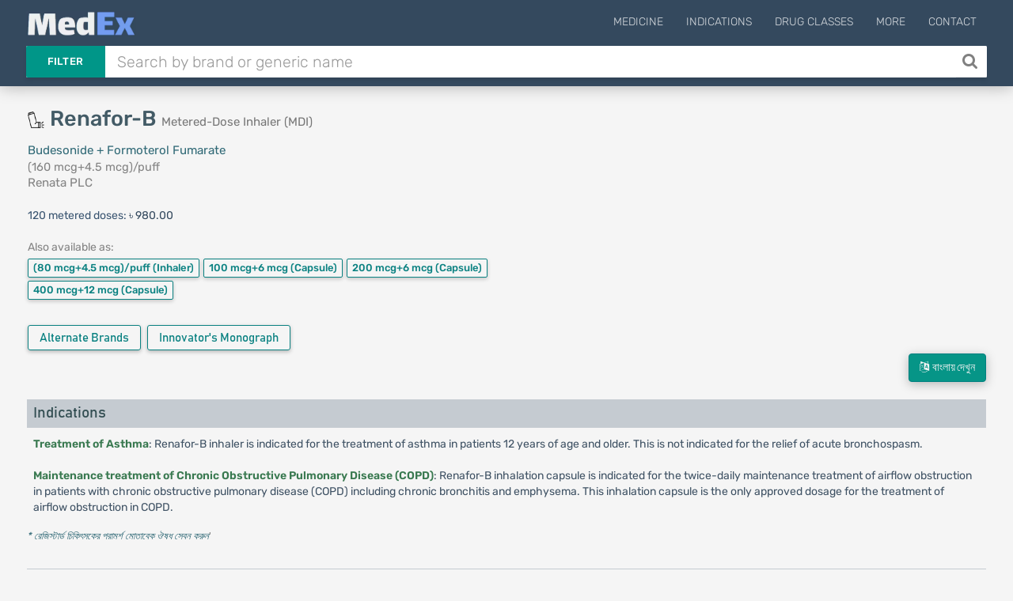

--- FILE ---
content_type: text/html; charset=UTF-8
request_url: https://medex.com.bd/brands/36182/renafor-b-160-mcg-inhaler
body_size: 12733
content:
<!DOCTYPE html>
<html lang="en">
<head>
    <meta http-equiv="Content-Type" content="text/html; charset=utf-8" />
    <meta http-equiv="X-UA-Compatible" content="IE=edge">
    <meta name="viewport" content="width=device-width, initial-scale=1">
        <title>Renafor-B | (160 mcg+4.5 mcg)/puff | Inhaler | রেনাফর-বি (১৬০ মাইক্রো গ্রাম+৪.৫ মাইক্রো গ্রাম)/পাফ ইনহেলার | Renata PLC | Indications, Pharmacology, Dosage, Side Effects and more | MedEx</title>

    <link rel="apple-touch-icon" sizes="180x180" href="https://medex.com.bd/frontend/img/favicon_1/apple-touch-icon.png">
    <link rel="icon" type="image/png" sizes="32x32" href="https://medex.com.bd/frontend/img/favicon_1/favicon-32x32.png">
    <link rel="icon" type="image/png" sizes="16x16" href="https://medex.com.bd/frontend/img/favicon_1/favicon-16x16.png">
    <meta name="theme-color" content="#ffffff">
    
    <meta property="og:type" content="website"/>
    <meta property="og:image" content="https://medex.com.bd/img/medex-logo-w-bg.webp">
    <meta property="og:url" content="http://medex.com.bd/brands/36182/renafor-b-160-mcg-inhaler"/>
        <meta name="description" content="Renafor-B Inhaler (160 mcg+4.5 mcg)/puff (রেনাফর-বি (১৬০ মাইক্রো গ্রাম+৪.৫ মাইক্রো গ্রাম)/পাফ) is a product of Renata PLC. Its generic name is Budesonide + Formoterol Fumarate.">
<meta property="og:title" content="Renafor-B Inhaler (160 mcg+4.5 mcg)/puff (রেনাফর-বি (১৬০ মাইক্রো গ্রাম+৪.৫ মাইক্রো গ্রাম)/পাফ)">






    <meta name="l-csrf-token" content="UuLvkv9FCz0AcPWKA9I29GOq3ELrFlhXg2544a5S">
    <link rel="stylesheet" href="https://medex.com.bd/frontend/css/morph-1050.css?v=1.031">    

    <link rel="preload" href="https://medex.com.bd/frontend/vendors/font-awesome/fonts/fontawesome-webfont.woff2?v=4.7.0" as="font" type="font/woff2" crossorigin="anonymous" />
    <link rel="preload" href="https://medex.com.bd/frontend/vendors/google-fonts/fonts/N7Z-400-Yh-B4iFV0U1.woff2" as="font" type="font/woff2" crossorigin="anonymous" />
    <link rel="preload" href="https://medex.com.bd/frontend/vendors/google-fonts/fonts/N7Z-500-Yh-NYiFV0U1.woff2" as="font" type="font/woff2" crossorigin="anonymous" />



    
    
    <style>
        .lsri.ad li, .search-result-row.ad { background: rgba(247, 247, 151, 0.75); border: 1px solid rgba(235, 235, 127, 0.8); }
        .search-ad-label { padding: 1px 5px; border: 1px solid lightgray; color: slategray; border-radius: 3px; margin-right: 2%; float: right; font-size: 13px; }
        .lsri.ad:hover .search-ad-label { color: whitesmoke; }
        /*#ms-block.lang-bn { font-family: 'Kalpurush', sans-serif; }*/
    </style>

    <script>var gsUrl = 'https://medex.com.bd/ajax/search';</script>


    <!-- Google tag (gtag.js) -->
        <script async src="https://www.googletagmanager.com/gtag/js?id=G-V6XE762ZG5"></script>
        <script>
            window.dataLayer = window.dataLayer || [];
            function gtag(){dataLayer.push(arguments);}
            gtag('js', new Date());

            gtag('config', 'G-V6XE762ZG5');
        </script>
            </head>

<body class="">
<main>
    <header id="header" class="header--minimal">
        <div class="header__main">
            <div class="container logo-container" style="position: relative;">
                                    <a class="logo" href="https://medex.com.bd">
                        <div class="inline logo-text">
                            <img src="https://medex.com.bd/img/medex-logo-w-bg.webp" alt="MedEx Logo" title="MedEx" style="height: 32px; margin-top: -15px;">


                                                    </div>
                    </a>
                
                
                                    <div class="navigation-trigger hidden-md hidden-lg" data-rmd-action="block-open" data-rmd-target=".navigation">
                        <i class="fa fa-bars"></i>
                    </div>
                
                <ul class="navigation">
    <li class="visible-xs visible-sm">
        <a class="navigation__close" data-rmd-action="navigation-close" href="#" aria-label="Close Navigation" title="Close Navigation"><i class="fa fa-long-arrow-right"></i></a>
    </li>

    
            <li id="nav-menu-drugs" class="navigation__dropdown">
            <a href="#">Medicine</a>

            <ul class="navigation__drop-menu">
                <li id="nav-menu-generics">
                    <a href="https://medex.com.bd/generics">Generics (Allopathic)</a>
                </li>
                <li id="nav-menu-generics-herbal">
                    <a href="https://medex.com.bd/generics?herbal=1">Generics (Herbal)</a>
                </li>
                <li id="nav-menu-brands">
                    <a href="https://medex.com.bd/brands">Brand Names (Allopathic)</a>
                </li>
                <li id="nav-menu-brands-herbal">
                    <a href="https://medex.com.bd/brands?herbal=1">Brand Names (Herbal)</a>
                </li>
                <li id="nav-menu-companies">
                    <a href="https://medex.com.bd/companies?herbal=1">Pharmaceuticals</a>
                </li>
                <li id="nav-menu-dosage-forms">
                    <a href="https://medex.com.bd/dosage-forms">Dosage Forms</a>
                </li>
            </ul>
        </li>
    



    <li id="nav-menu-indications">
        <a href="https://medex.com.bd/indications">Indications</a>
    </li>
    <li id="nav-menu-drug-classes">
        <a href="https://medex.com.bd/drug-classes">Drug Classes</a>
    </li>

            <li id="nav-menu-more" class="navigation__dropdown">
            <a href="#">More</a>

            <ul class="navigation__drop-menu">
                <li id="nav-menu-news">
                    <a href="https://medex.com.bd/news">News</a>
                </li>
                <li id="nav-menu-jobs">
                    <a href="https://medex.com.bd/jobs">Pharma Jobs</a>
                </li>
                <li id="nav-menu-conferences">
                    <a href="https://medex.com.bd/downloads">Documents</a>
                </li>
            </ul>
        </li>
        <li id="nav-menu-contact">
            <a href="https://medex.com.bd/contact">Contact</a>
        </li>
    
    </ul>
            </div>
        </div>

        <div class="header__search container d-flex">
            <form id="ajax-search_form" autocomplete="off" method="get" action="https://medex.com.bd/search" class="flex-grow-1">
                <div class="search" id="search-opt-toggle">
                    
                    <div class="search__type dropdown " id="search-opt-menu">
                        <a href="#" data-toggle="dropdown">Filter</a>

                        <div class="dropdown-menu">
                            <div>
                                <input class="ajax-search-type" type="radio" name="type" value="search">
                                <span class="search__type_label">Default</span>
                            </div>
                            <div>
                                <input class="ajax-search-type" type="radio" name="type" value="brands" >
                                <span class="search__type_label">Brand</span>
                            </div>
                            <div>
                                <input class="ajax-search-type" type="radio" name="type" value="generics" >
                                <span class="search__type_label">Generic</span>
                            </div>
                            <div>
                                <input class="ajax-search-type" type="radio" name="type" value="indications"  >
                                <span class="search__type_label">Indication</span>
                            </div>
                        </div>
                    </div>

                    <div class="search__body" style="padding-left: 0;">
                        <input type="text" class="form-control search__input" name="search" id="ajax-search" placeholder="Search by brand or generic name" value="" autocomplete="off">
                    </div>

                                            <button id="search__body_inner_btn" class="search__body_inner_btn" type="submit" aria-label="Search" title="Search">
                            <i class="fa fa-search" aria-hidden="true"></i>
                        </button>
                    
                    <div class="hidden" id="ajax-search_results">



                        <div class="loading-container">
                            <div class="loader-spinner"></div>
                        </div>
                    </div>
                </div>
            </form>

                    </div>
    </header>


    <div id="ms-block" class="pt-plug ">
        
    

    <section class="section">

        <div id="cre-brand-generic--pos-100" class="campaign-block bsc-pd cb-mt--5 cb-mb-10 "></div>

    


        <div id="cre-brand-generic--pos-110" class="campaign-block bsc-pd cb-mt--5 cb-mb-10 "></div>

    


        <div id="cre-brand-generic--pos-115" class="campaign-block bsc-pd cb-mt--5 cb-mb-10 "></div>

    


        <div id="cre-brand--pos-100" class="campaign-block bsc-pd cb-mt-5 "></div>

    



        <div class="container">
            <div class="row">
                <div class="col-xs-12 col-sm-6 col-md-6 col-lg-6">
                    <div class="row">
                        <div class="col-xs-12 brand-header">
                            <div class="d-flex v-center mb-6 brand-th-block">
            <span class="md-icon-container no-mr mt-neg mr-7 mt--5"><img src='https://medex.com.bd/img/dosage-forms/dry-powder-inhalation.png' alt='Metered-Dose Inhaler (MDI)' title='Metered-Dose Inhaler (MDI)' class='dosage-icon'></span>
    
    <h1 class="page-heading-1-l brand">
                    Renafor-B <small class="h1-subtitle" title="Dosage Form">Metered-Dose Inhaler (MDI)</small>
            </h1>

                
    
    
    </div>

                            <div title="Generic Name">
                                <a href="https://medex.com.bd/generics/150/budesonide-formoterol-fumarate">
                                    Budesonide + Formoterol Fumarate
                                </a>
                            </div>
                            <div title="Strength">
                                (160 mcg+4.5 mcg)/puff
                            </div>
                            <div title="Manufactured by">
    <a href="https://medex.com.bd/companies/64/renata-plc/brands" class="calm-link" target="_blank">
        Renata PLC
    </a>
    <div title="Manufactured by">
            </div>
</div>
                        </div>

                        <div class="col-xs-12 packages-wrapper mt-6">
                            <div class="package-container mt-5 mb-5">
                    <span style="color: #3a5571;">
                                    120 metered doses:
                            </span>
            <span>৳ 980.00</span>
        
        
            </div>


                        </div>

                        
                                                    
                                                            <div class="col-xs-12 margin-tb-10">
        <div class="sibling-aaa-title d-block">Also available as:</div>
        <div class="d-block">
                                            <a href="https://medex.com.bd/brands/36181/renafor-b-80-mcg-inhaler?ref=1"
                   class="cbtn btn-sibling-brands" title="Renafor-B (80 mcg+4.5 mcg)/puff (Metered-Dose Inhaler (MDI))">
                    (80 mcg+4.5 mcg)/puff
                                            <span class="sdfsa">(Inhaler)</span>
                                    </a>

                                                            <a href="https://medex.com.bd/brands/36183/renafor-b-100-mcg-inhalation-capsule?ref=1"
                   class="cbtn btn-sibling-brands" title="Renafor-B 100 mcg+6 mcg (Dry Powder Inhalation Capsule (DPI))">
                    100 mcg+6 mcg
                                            <span class="sdfsa">(Capsule)</span>
                                    </a>

                                                                                                <a href="https://medex.com.bd/brands/36184/renafor-b-200-mcg-inhalation-capsule?ref=1"
                   class="cbtn btn-sibling-brands" title="Renafor-B 200 mcg+6 mcg (Dry Powder Inhalation Capsule (DPI))">
                    200 mcg+6 mcg
                                            <span class="sdfsa">(Capsule)</span>
                                    </a>

                                                                                                <a href="https://medex.com.bd/brands/36185/renafor-b-400-mcg-inhalation-capsule?ref=1"
                   class="cbtn btn-sibling-brands" title="Renafor-B 400 mcg+12 mcg (Dry Powder Inhalation Capsule (DPI))">
                    400 mcg+12 mcg
                                            <span class="sdfsa">(Capsule)</span>
                                    </a>

                                                                        </div>
    </div>

                                                        
                                                    <div class="brand-extra col-xs-12 mt-5">
                                                                    <div class="similar-brands inline-block mt-10 margin-b-2">
                                        <a href="https://medex.com.bd/generics/150/budesonide-formoterol-fumarate/brand-names"
                                           class="btn btn-teal prsinf-btn" title="View all Brands of Budesonide + Formoterol Fumarate"
                                        >
                                            Alternate Brands
                                        </a>
                                    </div>
                                
                                                                    <div class="inline-block mb-7">
                                        <button type="button" class="btn expand-btn btn-teal prsinf-btn" data-toggle="modal" data-target="#exampleModalCenter"
                    title="Innovator's Monograph for Budesonide + Formoterol Fumarate"
            >
                Innovator's Monograph
            </button>
            <!-- Modal -->
            <div class="modal fade delete-modal in" id="exampleModalCenter" tabindex="-1" role="dialog" aria-hidden="true" style="display: none;">
                <div class="modal-dialog modal-dialog-centered modal-lg">
                    <div class="modal-content">

                        <div class="modal-header">
                            <button type="button" class="close" data-dismiss="modal"><span aria-hidden="true">×</span>
                            </button>
                            <h4 class="modal-title" id="myModalLabel">Innovator's Monograph for Budesonide + Formoterol Fumarate</h4>
                        </div>
                        <div class="modal-body center-align">
                                                                                                <a href="https://medex.com.bd/attachments/UQhsr30fCtYVOVDg6WICuqMToINl1C/budesonide-formoterol-fumarate-ref-01-prescribing-information"
                                       class="btn expand-btn btn-teal prsinf-child-btn" target="_blank"
                                       title="Innovator's Monograph for Budesonide + Formoterol Fumarate Ref-01"
                                       style="text-transform: inherit;"
                                    >
                                        Ref-01
                                    </a>
                                                                                                                                <a href="https://medex.com.bd/attachments/M1pPXmFtNQbpZ6qwBdodUuzdyei2QN/budesonide-formoterol-fumarate-ref-02-prescribing-information"
                                       class="btn expand-btn btn-teal prsinf-child-btn" target="_blank"
                                       title="Innovator's Monograph for Budesonide + Formoterol Fumarate Ref-02"
                                       style="text-transform: inherit;"
                                    >
                                        Ref-02
                                    </a>
                                                                                    </div>
                    </div>
                </div>
            </div>
                                                </div>
                                                            </div>
                                            </div>
                </div>

                <div>
                    <div id="cre-brand--pos-200" class="campaign-block hidden-xs hidden-sm col-sm-6 cb-mxw-600 cb-mxh-105 cb-mb-10 "></div>

    


                    <div id="cre-brand--pos-200-rt" class="campaign-block hidden-xs hidden-sm col-sm-6 cb-mxw-600 cb-mxh-200 cb-mb-10 "></div>

    


                    <div id="cre-brand--pos-201" class="campaign-block hidden-xs hidden-sm col-sm-6 cb-mxw-600 cb-mxh-105 cb-mb-10 cb-mt-10 "></div>

    



                                            <div id="cre-brand--pos-201-sp" class="campaign-block hidden-xs hidden-sm col-sm-6 cb-mxw-600 cb-mxh-105 cb-mb-10 cb-mt-10 "></div>

    


                                    </div>

                <div>
                    <div id="cre-brand--pos-210" class="campaign-block hidden-xs hidden-sm col-sm-6 cb-mxw-600 cb-mxh-100 cb-mb-15 cb-mt--5 "></div>

    


                    <div id="cre-brand--pos-215" class="campaign-block hidden-xs hidden-sm col-sm-6 cb-mxw-600 cb-mxh-100 cb-mb-15 "></div>

    


                </div>

                <div class="col-xs-12 col-sm-12 col-md-12 col-lg-12">
                    <div class="generic-data-container en">
                        <div class="lang-action-wrapper">
        <a href="https://medex.com.bd/brands/36182/renafor-b-160-mcg-inhaler/bn" class="btn btn-teal lang-btn lang-bn">
            <i class="fa fa-language"></i>&nbsp; বাংলায় দেখুন</a>
    </div>
    
<div id="cre-brand-generic--pos-200" class="campaign-block h-center cb-mb-10 "></div>

    


<div id="cre-brand-generic--pos-201" class="campaign-block h-center cb-mb-10 cb-mt-5 "></div>

    


<div id="cre-brand-generic--pos-210" class="campaign-block h-center cb-mt-5 cb-mb-10 "></div>

    




<div>
        <div id="indications">
            <h3 class="ac-header">Indications</h3>
        </div>
        <div class="ac-body">
                            <div class='min-str-block'><div class='min-str mb-5' style='display: none;'><strong>Treatment of Asthma</strong>: Renafor-B inhaler is indicated for the treatment of asthma in patients 12 years of age and older. This is not indicated for the relief of acute bronchospasm. <br /><br /><strong>Maintenance treatment of Chronic Obstructive Pulmonary Disease (COPD)</strong>: <span class='min-str-toggle tx-green tx-bold' style='cursor:pointer;font-style:italic;'>... Read more</span></div><div class='full-str'><strong>Treatment of Asthma</strong>: Renafor-B inhaler is indicated for the treatment of asthma in patients 12 years of age and older. This is not indicated for the relief of acute bronchospasm. <br /><br /><strong>Maintenance treatment of Chronic Obstructive Pulmonary Disease (COPD)</strong>: Renafor-B inhalation capsule is indicated for the twice-daily maintenance treatment of airflow obstruction in patients with chronic obstructive pulmonary disease (COPD) including chronic bronchitis and emphysema. This inhalation capsule is the only approved dosage for the treatment of airflow obstruction in COPD.</div></div>
                    </div>
    </div>

<div class="tx-0-9 mt-5 mb-15"><a href='https://medex.com.bd/news/104/danger-of-taking-medication-without-doctors-advice' target='_blank'><i>* রেজিস্টার্ড চিকিৎসকের পরামর্শ মোতাবেক ঔষধ সেবন করুন</i></a>'</div>

<div id="cre-brand-generic--pos-300" class="campaign-block h-center cb-mxh-220 cb-mt-10 cb-mb-15 "></div>

    



<div class="d-flex v-center justify-center">
    <div id="cre-brand-generic--pos-310" class="campaign-block hidden-xs hidden-sm justify-end cb-mb-10 cb-mxh-205 mr-3c "></div>

    


    <div id="cre-brand-generic--pos-315" class="campaign-block hidden-xs hidden-sm justify-start cb-mb-10 cb-mxh-205 "></div>

    


</div>

<div id="cre-brand-generic--pos-320" class="campaign-block h-center cb-mxh-110 cb-mb-10 "></div>

    


<div id="cre-brand-generic--pos-325" class="campaign-block h-center cb-mxh-110 cb-mt-5 cb-mb-10 "></div>

    


<div id="cre-brand-generic--pos-326" class="campaign-block h-center cb-mxh-110 cb-mt-5 cb-mb-10 "></div>

    





<div class="d-flex v-center justify-center">
    <div id="cre-brand-generic--pos-327" class="campaign-block hidden-xs hidden-sm h-center cb-mxh-200 cb-mt-5 cb-mb-10 mr-3c "></div>

    


    <div id="cre-brand-generic--pos-328" class="campaign-block hidden-xs hidden-sm h-center cb-mxh-200 cb-mt-5 cb-mb-10 "></div>

    


</div>

<div id="cre-brand-generic--pos-327-m" class="campaign-block hidden-md hidden-lg h-center cb-mxh-200 cb-mt-5 cb-mb-10 "></div>

    


<div id="cre-brand-generic--pos-328-m" class="campaign-block hidden-md hidden-lg h-center cb-mxh-200 cb-mt-5 cb-mb-10 "></div>

    




<div>
        <div id="description">
            <h3 class="ac-header">Description</h3>
        </div>
        <div class="ac-body">
                            This inhalation capsule is used for dry powder inhaler. It is intended for oral inhalation only. It is a combination of Formoterol Fumarate Dihydrate BP and Budesonide BP. Budesonide is a glucocorticosteroid which when inhaled has a dose-dependent anti-inflammatory action in the airways, resulting in reduced symptoms and fewer asthma exacerbations. Inhaled Budesonide has less severe adverse effects than systemic corticosteroids.The exact mechanism responsible for the anti-inflammatory effect of glucocorticosteroids is unknown. Formoterol is a selective &beta;2 adrenoceptor agonist that when inhaled results in rapid and long-acting relaxation of bronchial smooth muscle in patients with reversible airways obstruction. The bronchodilating effect is dose-dependent, with an onset of effect within 1-3 minutes. The duration of effect is at least 12 hours after a single dose.
                    </div>
    </div>

<div class="d-flex v-center justify-center">
    <div id="cre-brand-generic--pos-330" class="campaign-block hidden-xs hidden-sm justify-end cb-mb-10 cb-mxh-205 mr-3c "></div>

    


    <div id="cre-brand-generic--pos-335" class="campaign-block hidden-xs hidden-sm justify-start cb-mb-10 cb-mxh-205 "></div>

    


</div>

<div id="cre-brand-generic--pos-340" class="campaign-block h-center cb-mxh-110 cb-mb-10 "></div>

    


<div id="cre-brand-generic--pos-345" class="campaign-block h-center cb-mxh-110 cb-mt-5 cb-mb-10 "></div>

    




<div>
        <div id="mode_of_action">
            <h3 class="ac-header">Pharmacology</h3>
        </div>
        <div class="ac-body">
                            <strong>Budesonide:</strong> It is an anti-inflammatory corticosteroid that exhibits potent glucocorticoid activity and weak mineralocorticoid activity. Inflammation is an important component in the pathogenesis of asthma. Corticosteroids have a wide range of inhibitory activities against multiple cell types (e.g., mast cells, eosinophils, neutrophils, macrophages and lymphocytes) and mediators (e.g., histamine, eicosanoids, leukotrienes, and cytokines) involved in allergic and non-allergic mediated inflammation. These anti-inflammatory actions of corticosteroids may contribute to their efficacy in asthma.<br /><br /><strong>Formoterol Fumarate Dihydrate</strong>: It is a long-acting, selective &beta;2 - adrenergic agonist with a rapid onset of action. Inhaled Formoterol Fumarate Dihydrate BP acts locally in the lungs as a bronchodilator. The pharmacological effects of &beta;2-adrenoceptor agonist drugs are attributable to the stimulation of intracellular adenyl cyclase, the enzyme that catalyses the conversion of adenosine triphosphate (ATP) to cyclic AMP. Increased cyclic AMP levels cause relaxation of bronchial smooth muscle and inhibit the release of mediators of immediate hypersensitivity from the cells, especially from mast cells.
                    </div>
    </div>

<div class="d-flex v-center justify-center">
    <div id="cre-brand-generic--pos-350" class="campaign-block hidden-xs hidden-sm h-center cb-mb-10 cb-mxh-205 mr-3c "></div>

    


    <div id="cre-brand-generic--pos-355" class="campaign-block hidden-xs hidden-sm h-center cb-mb-10 cb-mxh-205 "></div>

    


</div>

<div id="cre-brand-generic--pos-360" class="campaign-block hidden-md hidden-lg h-center cb-mxh-110 cb-mb-10 "></div>

    


<div id="cre-brand-generic--pos-365" class="campaign-block hidden-md hidden-lg h-center cb-mxh-110 cb-mt-5 cb-mb-10 "></div>

    



<div class="margin-tb-5">
    </div>



    <div>
        <div id="dosage">
            <h3 class="ac-header">Dosage</h3>
        </div>
        <div class="ac-body">
                            <strong>Inhaler (For Asthma)</strong>-<br />
<ul>
<li>Adults and adolescents (12 years and older): The recommended maintenance dose is 1 puff twice daily or 2 puffs once daily. For some patients a maintenance dose of 2 puffs twice daily may be appropriate (for 160/4.5 mcg/inhalation only). Patients should take 1 additional puff as needed in response to symptoms. If symptoms persist after a few minutes, the additional puff should be taken. Not more than 6 puffs should be taken on any single occasion.</li>
</ul>
<ul>
<li>Children: The usual maintenance dose is 1 -2 puffs once or twice daily. Patients should take 1 additional puff as needed in response to symptoms. If symptoms persist after a few minutes, the additional puff should be taken. Not more than 4 puffs should be taken on any single occasion.</li>
</ul>
<strong>Inhalation Capsule (For Asthma)</strong>: There are two alternative dosage regimens for the treatment of asthma with Budesonide and Formoterol combination. Budesonide and Formoterol 100 &amp; 200 Inhalation Capsule maintenance and reliever therapy.<br />Adults and adolescents (12 years and older):<br />
<ul>
<li>Maintenance dose: Budesonide and Formoterol 100 &amp; 200 Inhalation Capsule twice daily</li>
<li>Reliever dose: 1 additional Inhalation Capsule as needed in response to symptoms. If symptoms persist after a few minutes, an additional Inhalation Capsule should be taken. Not more than 6 Inhalation Capsule should be taken on any single occasion. A total daily dose of more than 8 Inhalation Capsule is not normally needed, however, a total daily dose of up to 12 Inhalation Capsule can be used temporarily.</li>
</ul>
Children (4 years and older):<br />
<ul>
<li>Maintenance dose: Budesonide and Formoterol 100 Inhalation Capsule once daily.</li>
<li>Reliever dose: 1 additional Inhalation Capsule as needed in response to symptoms. If symptoms persist after a few minutes, an additional Inhalation Capsule should be taken. Not more than 4 Inhalation Capsule should be taken on any single occasion. A total daily dose of more than 4 Inhalation Capsule is not normally needed, however, a total daily dose of up to 8 Inhalation Capsule could be used temporarily.</li>
</ul>
<strong>Inhalation Capsule (For COPD): </strong>Adults (40 years and older)<br />
<ul>
<li>200 Inhalation Capsule: 2 Inhalation Capsule twice daily. Maximum daily maintenance dose: 4 Inhalation Capsule</li>
<li>400 Inhalation Capsule: 1 Inhalation Capsule twice daily. Maximum daily maintenance dose: 2 Inhalation Capsule.</li>
</ul>
                    </div>
    </div>
    <div class="tx-0-9 mt-5 mb-15"><a href='https://medex.com.bd/news/104/danger-of-taking-medication-without-doctors-advice' target='_blank'><i>* রেজিস্টার্ড চিকিৎসকের পরামর্শ মোতাবেক ঔষধ সেবন করুন</i></a>'</div>

    <div id="cre-brand-generic--pos-500" class="campaign-block  "></div>

    



    <div class="d-flex v-center justify-center">
        <div id="cre-brand-generic--pos-510" class="campaign-block hidden-xs hidden-sm justify-end cb-mb-10 cb-mxh-205 mr-3c "></div>

    


        <div id="cre-brand-generic--pos-515" class="campaign-block hidden-xs hidden-sm justify-start cb-mb-10 cb-mxh-205 "></div>

    


    </div>

    <div id="cre-brand-generic--pos-520" class="campaign-block hidden-md hidden-lg h-center cb-mxh-110 cb-mb-10 "></div>

    


    <div id="cre-brand-generic--pos-525" class="campaign-block hidden-md hidden-lg h-center cb-mxh-110 cb-mt-5 cb-mb-10 "></div>

    



    <div>
        <div id="administration">
            <h3 class="ac-header">Administration</h3>
        </div>
        <div class="ac-body">
                            Using an Inhaler seems simple, but most patients do not know how to use it in the right way. If the Inhaler is used in the wrong way, less medicine can reach the lungs. Correct and regular use of the Inhaler will prevent or lessen the severity of asthma attacks.<br /><br />Following simple steps can help to use Inhaler effectively (According to "<strong>National Asthma Guidelines for Medical Practitioners</strong>" published by Asthma Association):<br />
<ol>
<li>Take off the cap.</li>
<li>Shake the inhaler (at least six times) vigorously before each use.</li>
<li>If the inhaler is new or if it has not been used for a week or more, shake it well and release one puff into the air to make sure that it works.</li>
<li>Breathe out as full as comfortably possible &amp; hold the inhaler upright.</li>
<li>Place the actuator into mouth between the teeth and close lips around the mouthpiece.</li>
<li>While breathing deeply and slowly through the mouth, press down firmly add fully on the canister to release medicine.</li>
<li>Remove the inhaler from mouth. Continue holding breath for at least for 10 seconds or as long as it is comfortable.</li>
<li>If doctor has prescribed more than one inhalation per treatment, wait 1 minute between puffs (inhalations). Shake the inhaler well and repeat steps 4 to 7.</li>
<li>After use, replace the cap on the mouthpiece. After each treatment, rinse mouth with water.</li>
<li>Check your technique in front of a mirror from time to time, if you see a white mist during the inhalation, you may not have closed your lips properly around mouthpiece, or you may not be breathing in as you press the can. This indicates failure of technique. If this happens, repeat the procedure from step 4 carefully.</li>
</ol>
<strong>Instructions for Cleaning Inhaler</strong>: Clean your Inhaler at least once a week. Remove canister and rinse the plastic actuator and cap in warm water but do not put the metal canister into water. Dry the actuator and cap thoroughly and gently replace the metal canister into the actuator with a twisting motion. Put the cap on the mouthpiece.
                    </div>
    </div>
    <div class="tx-0-9 mt-5 mb-15"><a href='https://medex.com.bd/news/104/danger-of-taking-medication-without-doctors-advice' target='_blank'><i>* রেজিস্টার্ড চিকিৎসকের পরামর্শ মোতাবেক ঔষধ সেবন করুন</i></a>'</div>


<div>
        <div id="interaction">
            <h3 class="ac-header">Interaction</h3>
        </div>
        <div class="ac-body">
                            Co-administration with strong cytochrome P450 3A4 inhibitors (e.g., ritonavir) should be avoided as they may cause increased systemic corticosteroid effects. Co-administration with Monoamine oxidase inhibitors and tricyclic antidepressants should be with extreme caution as they may potentiate effect of formoterol on vascular system. Beta-blockers should be use with caution as they may block bronchodilatory effects of beta-agonists and produce severe bronchospasm. Co-administration of Formocort with diuretics should be with caution, as they may cause electrocardiographic changes and/or hypokalemia associated with nonpotassium- sparing diuretics may worsen with concomitant beta-agonists.
                    </div>
    </div>

<div class="d-flex v-center justify-center">
    <div id="cre-brand-generic--pos-550" class="campaign-block hidden-xs hidden-sm justify-end cb-mb-10 cb-mxh-205 mr-3c "></div>

    


    <div id="cre-brand-generic--pos-555" class="campaign-block hidden-xs hidden-sm justify-start cb-mb-10 cb-mxh-205 "></div>

    


</div>

<div id="cre-brand-generic--pos-560" class="campaign-block hidden-md hidden-lg h-center cb-mxh-110 cb-mb-10 "></div>

    


<div id="cre-brand-generic--pos-565" class="campaign-block hidden-md hidden-lg h-center cb-mxh-110 cb-mt-5 cb-mb-10 "></div>

    




<div>
        <div id="contraindications">
            <h3 class="ac-header">Contraindications</h3>
        </div>
        <div class="ac-body">
                            This is contraindicated in the following conditions-<br />
<ul>
<li>Primary treatment of status asthmaticus or other acute episodes of asthma or COPD where intensive measures are required.</li>
<li>Hypersensitivity to any of the ingredients in this preparation.</li>
</ul>
                    </div>
    </div>

<div id="cre-brand-generic--pos-600" class="campaign-block  "></div>

    




<div>
        <div id="side_effects">
            <h3 class="ac-header">Side Effects</h3>
        </div>
        <div class="ac-body">
                            As the combination inhaler contains Formoterol Fumarate and Budesonide, the type and severity of adverse reactions associated with each of the compounds may be expected. There is no incidence of additional adverse events following concurrent administration of the two compounds. Adverse events, which have been associated with Formoterol Fumarate Dihydrate and Budesonide, are given below:<br /><br /><strong>Formoterol Fumarate</strong>: Tremor, palpitations and headache are common adverse events. Cardiac arrhythmias, muscle cramps and hypersensitivity reactions, including rash, oedema and angiooedema are uncommon and rare.<br /><br /><strong>Budesonide</strong>: Hoarseness, candida infection in the oropharynx and throat irritation may occur in some patients. Cutaneous hypersensitivity reactions, respiratory tract infections, immunosuppression, growth effect in children, glaucoma &amp; cataract have been reported.
                    </div>
    </div>

<div id="cre-brand-generic--pos-700" class="campaign-block  "></div>

    




<div>
        <div id="pregnancy_cat">
            <h3 class="ac-header">Pregnancy &amp; Lactation</h3>
        </div>
        <div class="ac-body">
                            For this combination or the concomitant treatment with Formoterol and Budesonide, no clinical data on exposed pregnancies are available. Data from an embryo-foetal development study in the rat, showed no evidence of any additional effect from the combination.There are no adequate data from use of Formoterol in pregnant women. In animal studies Formoterol has caused adverse effects in reproduction studies at very high systemic exposure levels. Budesonide is excreted in breast milk. However, at therapeutic doses no effects on the suckling child are anticipated. It is not known whether Formoterol passes into human breast milk. In rats, small amounts of Formoterol have been detected in maternal milk. Administration of this combination to women who are breast-feeding should only be considered if the expected benefit to the mother is greater than any possible risk to the child.
                    </div>
    </div>


<div>
        <div id="precautions">
            <h3 class="ac-header">Precautions &amp; Warnings</h3>
        </div>
        <div class="ac-body">
                            Caution should be taken in patients with diabetes mellitus, thyrotoxicosis, untreated hypokalaemia, severe hypertension and severe cardiovascular disorders, such as ischaemic heart disease, tachycardia or severe heart failure, glaucoma and cataract, hypercorticism. Paradoxical bronchospasm may occur, with an immediate increase in wheezing and shortness of breath after dosing. If the patient experiences paradoxical bronchospasm the medication should be discontinued immediately.
                    </div>
    </div>


<div>
        <div id="pediatric_uses">
            <h3 class="ac-header">Use in Special Populations</h3>
        </div>
        <div class="ac-body">
                            It is recommended that the height of children receiving prolonged treatment with inhaled corticosteroids is regularly monitored. If growth is slowed, therapy should be re evaluated with the aim of reducing the dose of inhaled corticosteroid. The benefits of the corticosteroid therapy and the possible risks of growth suppression must be carefully weighed. In addition consideration should be given to referring the patient to a paediatric respiratory specialist.
                    </div>
    </div>


<div>
        <div id="overdose_effects">
            <h3 class="ac-header">Overdose Effects</h3>
        </div>
        <div class="ac-body">
                            An overdose of Formoterol would likely lead to effects that are typical for (32 adrenoceptor agonists: tremor, headache, palpitations. Symptoms reported from isolated cases are tachycardia, hyperglycaemia, hypokalaemia, prolonged QTc-interval, arrhythmia, nausea and vomiting. Supportive and symptomatic treatment may be indicated. A dose of 90 micrograms administered during three hours in patients with acute bronchial obstruction raised no safety concerns. Acute overdosage with Budesonide, even in excessive doses, is not expected to be a clinical problem. When used chronically in excessive doses, systemic glucocorticosteroid effects, such as hypercorticism and adrenal suppression, may appear.
                    </div>
    </div>









<div>
        <div id="storage_conditions">
            <h3 class="ac-header">Storage Conditions</h3>
        </div>
        <div class="ac-body">
                            Inhalation capsules must not be swallowed. Only to be used with inhalation device. Keep away from light and wet place. Store at or below 25&deg;C temperature. Keep out of reach of children. Remove Inhalation capsule from the blister pack only immediately before use it in the inhalation device as Inhalation capsule exposed to moisture may not be pierced easily.
                    </div>
    </div>





<div id="cre-brand-generic--pos-1000" class="campaign-block  "></div>

    


                    </div>

                                    </div>

                
                    
                    
                
            </div>

            <div>
                <div id="cre-brand--pos-1000" class="campaign-block  "></div>

    


            </div>
        </div>
    </section>

    <div class="container p3000" id="p3000">
        <div id="cre-brand--pos-3000" class="campaign-block  "></div>

    <div class="margin-tb-15">
                    </div>
        


    </div>
        <div class="c-overlay-container">
        <div class="c-overlay">
            <div class="c-overlay-content">
                <div class="c-overlay-close" data-rel-form="#uis-form"><i class="fa fa-close"></i></div>

                <div class="c-overlay-body">
                    <div class="tx-center uis-intro-text">
                        <div style="margin-bottom: .8rem; color: #3e815e;">Thanks for using MedEx!</div>
                        <div style="font-size: 1.5rem; color: #516975; font-weight: 400; margin: 1.5rem auto 2.2rem auto;">How would you rate your experience so far?
                        </div>
                    </div>
                    <div class="uis-form-block">
                        <form action="https://medex.com.bd/ajax-request" id="uis-form" method="POST" class="form-validate">
                            <input type="hidden" name="_token" value="UuLvkv9FCz0AcPWKA9I29GOq3ELrFlhXg2544a5S" autocomplete="off">                            <input type="hidden" name="task" value="takeUisData">
                            <input type="hidden" name="hb_id" id="uis-input-hb-id">
                            <div id="uis-form-p1">
                                <div class="mt-15">

                                    <div class="rating">
                                        <!-- Star 1 (listed first in DOM, displayed leftmost thanks to row-reverse) -->
                                        <input type="radio" id="star1" name="rating" value="5">
                                        <label for="star1">
                                            <svg width="32" height="32" viewBox="0 0 24 24">
                                                <path fill="currentColor"
                                                      d="M12 .587l3.668 7.431 8.212 1.193-5.939 5.78
               1.4 8.166L12 18.896l-7.341 3.861 1.4-8.166
               L.12 9.211l8.212-1.193L12 .587z" />
                                            </svg>
                                        </label>

                                        <!-- Star 2 -->
                                        <input type="radio" id="star2" name="rating" value="4">
                                        <label for="star2">
                                            <svg width="32" height="32" viewBox="0 0 24 24">
                                                <path fill="currentColor"
                                                      d="M12 .587l3.668 7.431 8.212 1.193-5.939 5.78
               1.4 8.166L12 18.896l-7.341 3.861 1.4-8.166
               L.12 9.211l8.212-1.193L12 .587z" />
                                            </svg>
                                        </label>

                                        <!-- Star 3 -->
                                        <input type="radio" id="star3" name="rating" value="3">
                                        <label for="star3">
                                            <svg width="32" height="32" viewBox="0 0 24 24">
                                                <path fill="currentColor"
                                                      d="M12 .587l3.668 7.431 8.212 1.193-5.939 5.78
               1.4 8.166L12 18.896l-7.341 3.861 1.4-8.166
               L.12 9.211l8.212-1.193L12 .587z" />
                                            </svg>
                                        </label>

                                        <!-- Star 4 -->
                                        <input type="radio" id="star4" name="rating" value="2">
                                        <label for="star4">
                                            <svg width="32" height="32" viewBox="0 0 24 24">
                                                <path fill="currentColor"
                                                      d="M12 .587l3.668 7.431 8.212 1.193-5.939 5.78
               1.4 8.166L12 18.896l-7.341 3.861 1.4-8.166
               L.12 9.211l8.212-1.193L12 .587z" />
                                            </svg>
                                        </label>

                                        <!-- Star 5 -->
                                        <input type="radio" id="star5" name="rating" value="1">
                                        <label for="star5">
                                            <svg width="32" height="32" viewBox="0 0 24 24">
                                                <path fill="currentColor"
                                                      d="M12 .587l3.668 7.431 8.212 1.193-5.939 5.78
               1.4 8.166L12 18.896l-7.341 3.861 1.4-8.166
               L.12 9.211l8.212-1.193L12 .587z" />
                                            </svg>
                                        </label>
                                    </div>


                                </div>
                            </div>

                            <div id="uis-form-p2" style="display: none;">
                                <div class="form-item">
                                    <label for="uis-input-name">Your Name</label>
                                    <input type="text" name="name" id="uis-input-name" autocomplete="off" required class="validate" data-rules="min:3|max:10">
                                    <span class="input-error"></span>
                                </div>
                                <div class="form-item">
                                    <label for="uis-input-profession">Your Profession</label>
                                    <select name="profession" id="uis-input-profession" title="Select profession" required class="validate">
                                        <option disabled selected>Select your profession</option>
                                                                                    <option value="1">Doctor</option>
                                                                                    <option value="2">Intern Doctor</option>
                                                                                    <option value="3">Medical Student</option>
                                                                                    <option value="4">GP/RMP/PC</option>
                                                                                    <option value="5">Nurse/Medical Technologist</option>
                                                                                    <option value="6">Pharmacist</option>
                                                                                    <option value="7">Medical Representative</option>
                                                                                    <option value="8">Chemist</option>
                                                                                    <option value="9">Other</option>
                                                                            </select>
                                    <span class="input-error"></span>
                                </div>
                                <div class="form-item hidden cf-doctor">
                                    <label for="uis-input-speciality">Speciality</label>
                                    <select name="speciality" id="uis-input-speciality" title="Select profession" required>
                                        <option disabled selected>Select Speciality</option>
                                                                                    <option value="1">Cardiologist</option>
                                                                                    <option value="2">Chest Specialist</option>
                                                                                    <option value="3">Dermatologist</option>
                                                                                    <option value="4">Dentist</option>
                                                                                    <option value="5">Endocrinologist</option>
                                                                                    <option value="6">ENT Specialist</option>
                                                                                    <option value="7">Gastroenterologist</option>
                                                                                    <option value="8">Hepatologist</option>
                                                                                    <option value="9">Nephrologist</option>
                                                                                    <option value="10">Neurologist</option>
                                                                                    <option value="11">Gynecologist</option>
                                                                                    <option value="12">Oncologist</option>
                                                                                    <option value="13">Ophthalmologist</option>
                                                                                    <option value="14">Orthopedics</option>
                                                                                    <option value="15">Pediatrician</option>
                                                                                    <option value="16">Physiotherapist</option>
                                                                                    <option value="17">Rheumatologist</option>
                                                                                    <option value="18">Medicine Specialist</option>
                                                                                    <option value="19">General Surgeon</option>
                                                                                    <option value="20">Urologist</option>
                                                                                    <option value="21">Other</option>
                                                                            </select>
                                    <span class="input-error"></span>
                                </div>
                                <div class="form-item hidden cf-doctor">
                                    <label for="uis-input-organization">Organization name</label>
                                    <input type="text" name="organization" class="" id="uis-input-organization">
                                </div>




                                <div class="form-item">
                                    <label for="uis-input-remark">Any feedback or suggestions? (Optional)</label>
                                    <textarea name="remark" id="uis-input-remark" rows="2"></textarea>
                                </div>
                                <div class="form-item mt-30 mb-15">
                                    <button class="btn btn-teal solid">Submit</button>
                                </div>
                            </div>
                        </form>
                    </div>
                </div>
            </div>
        </div>
    </div>
    </div>
</main>

    <footer id="footer" class="">
        <div class="footer__bottom">
            <div class="container">
                <span class="footer__copyright">© Medex ™</span>
                <a href="https://medex.com.bd/about-us">About Us</a>
                <a href="https://medex.com.bd/privacy-policy">Privacy Policy</a>
                <a href="https://medex.com.bd/disclaimer">Disclaimer</a>
                <a href="https://medex.com.bd/terms-of-use">Terms of Use</a>
                <a href="https://medex.com.bd/app">Mobile App</a>
            </div>
            <div class="footer__to-top" data-rmd-action="scroll-to" data-rmd-target="html">↑</div>
        </div>
    </footer>

<script>
    const mSite = false;
    const mProps = {"bangla":false,"cSlots":[],"creBag":[],"cpvCompany":null};
</script>


<script src="https://medex.com.bd/frontend/js/morph-5100.js?v=1.027"></script>


    </body>
</html>
